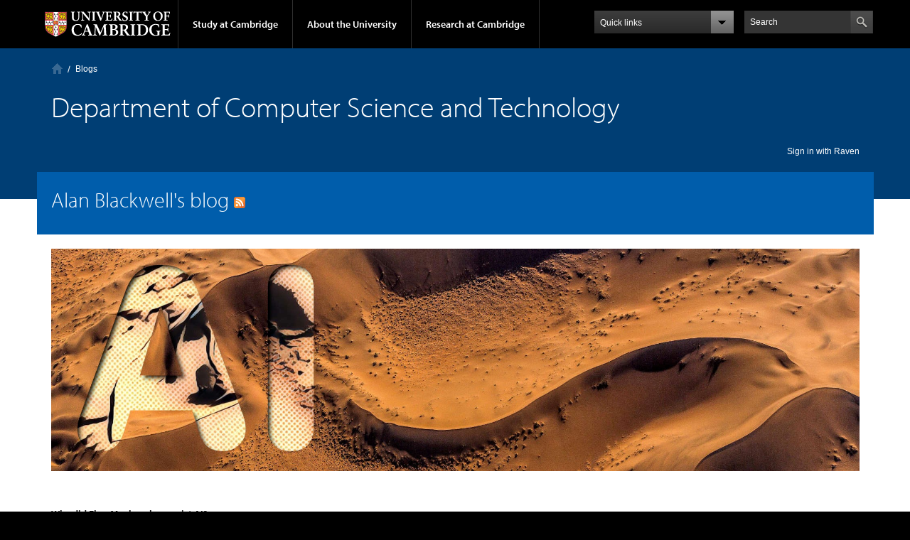

--- FILE ---
content_type: text/css
request_url: https://www.cst.cam.ac.uk/sites/default/files/css/css_QRsOisR8UeXl6BmpZzF8X7tnkXEvZ48CSd7rrOBwOMU.css
body_size: 1159
content:
div.campl-highlight-event-details{padding:0px;font-weight:600;}div.views-field-field-series,div.views-field-field-seminar-series{padding-bottom:10px;overflow:hidden;}div.view-empty p{font-style:italic;}div.field-name-field-note{font-weight:600;}.view-jobs-feed .campl-datestamp,.view-notices .campl-datestamp{color:#717171;background:none;font-weight:normal;font-style:italic;font-size:14px;}
div.content div.alert{padding:5px;padding-left:10px;background-image:none;color:#000000;margin-bottom:10px;}div.content div.alert p{margin:5px 0px;}div.content div.warning.alert{background-color:#ffcccc;border-left:#d10000 solid 5px;}div.content div.warning.alert p:first-child::before{display:inline-block;font-style:normal;font-variant:normal;text-rendering:auto;-webkit-font-smoothing:antialiased;font-family:"Font Awesome 5 Free",FontAwesome;font-weight:900;content:"\f071";padding-right:5px;color:#d10000;}div.content div.normal.alert{background-color:#ffffcc;border-left:#d1d100 solid 5px;}div.content div.normal.alert p:first-child::before{display:inline-block;font-style:normal;font-variant:normal;text-rendering:auto;-webkit-font-smoothing:antialiased;font-family:"Font Awesome 5 Free",FontAwesome;font-weight:900;content:"\f06a";padding-right:5px;color:#d1d100;}ul.menu li.leaf{list-style:square;font-size:133%;line-height:133%;font-family:"myriad-pro-n6","myriad-pro",myriad,verdana,arial,sans-serif;}div#block-menu-block-5{padding-top:0px;padding-left:25px;}img{max-width:100%;height:auto;}table.blank,table.blank tr,table.blank tbody{border:0px solid #ffffff!important;}table.blank tbody tr td,table.blank-bordered tbody tr td{background-color:#ffffff!important;border:0px solid #ffffff;}table.blank-bordered{border-top:0px solid #ffffff!important;border-right:0px solid #ffffff!important;border-left:0px solid #ffffff!important;}table.blank-bordered tr,table.blank-bordered tbody,table.blank-bordered tbody tr td{border-width:0 1px 1px 0;border-style:solid;border-color:#e4e4e4;border-collapse:collpase;}table.blank-bordered tr:last-child{border-bottom:0px solid #fff;}table.blank-bordered td:last-child{border-right:0px solid #fff;}code{color:#171717;background:none;border:0px solid #e1e1e8;}.campl-theme-1 .campl-main-content .news-summary{color:#003e74;}.news-summary{font-family:"myriad-pro-n6","myriad-pro",myriad,verdana,arial,sans-serif;font-weight:600;font-style:normal;font-size:19px;line-height:25px;margin:0 0 10px 0;}.node-news-article .submitted{display:none;}.campl-nav-tabs{border-bottom-width:1px;font-size:12px;padding-left:4px;float:right;}.campl-nav-tabs > li > a{padding:4px 8px;}.region-content{clear:right;}@media print{.no-print{display:none;}}.img-small{width:100%;max-width:250px;margin:5px;}.img-medium{width:100%;max-width:400px;margin:5px;}.img-large{width:100%;margin:5px 0px;}img.cst-img-news{max-width:350px;width:50%;float:right;margin:25px 0 0 25px;}.cst-desktop-only{display:block;}.cst-mobile-only{display:none;}@media (max-width:767px){.campl-footer-navigation ul.fa-ul{display:block;}img.cst-img-news,.img-small,.img-medium,.img-large{max-width:100%;margin:5px 0px;}.cst-desktop-only{display:none;}.cst-mobile-only{display:block;}}.cst-related-links li{padding:10px 20px 10px 0px;margin-bottom:0;}.cst-title-with-padding{text-align:center;font-weight:600;padding:5px 10px;}.cst-side-padding{padding:0 10px;}.cst-text-centre{text-align:center;}.cst-text-right{float:right;ul.cst-list-padding{margin:0 0 0 15px;}
.campl-local-navigation li.campl-hover a{border-bottom-width:1px;border-bottom-style:solid;}.campl-theme-1 .campl-local-navigation li.campl-hover a{border-bottom:1px solid #003e74;}
div#block-block-222,div#block-block-242{padding:0px;align:center;}
.comment .submitted{font-style:italic;}.comment .submitted a.permalink{display:none;}.comment .submitted .username{font-weight:bold;font-style:normal;}
.node-shorthand-story .Theme-TwitterButton{background:#00aced;}.node-shorthand-story .Theme-FaceboookButton{background:#3b5998;}
.view-publications-by-author .view-grouping{padding-top:2rem;padding-bottom:2rem;}.view-publications-by-author .view-grouping:first-child{padding-top:0rem;}.view-publications-by-author .view-grouping:not(:last-child){border-bottom:dotted 1px black;}.view-publications-by-author .view-grouping-header{font-size:1.25rem;font-weight:bold;padding-bottom:1rem;}.view-publications-by-author h3:not(:first-child){margin-top:1rem;}.view-publications-by-author .views-row:not(:last-child){padding-bottom:0.3rem;}.view-publications-by-author .view-grouping .views-field li,.view-publications-by-author .views-field li{margin-left:0.95rem;list-style:square;# cst mod}
.scale-iframe iframe,.campl-video-container iframe,.embed-container iframe{position:absolute !important;}


--- FILE ---
content_type: text/javascript
request_url: https://www.cst.cam.ac.uk/sites/default/files/js_injector/js_injector_2.js?t42pu0
body_size: -298
content:
(function($) {
  Drupal.behaviors.cstMailLinkEliminator = {
    attach: function(context, settings) {
      $('a[href^="mailto:women@CL"]').replaceWith( '<span class="cst-wacl">women@CL</span>' );
    }
  }
})(jQuery);